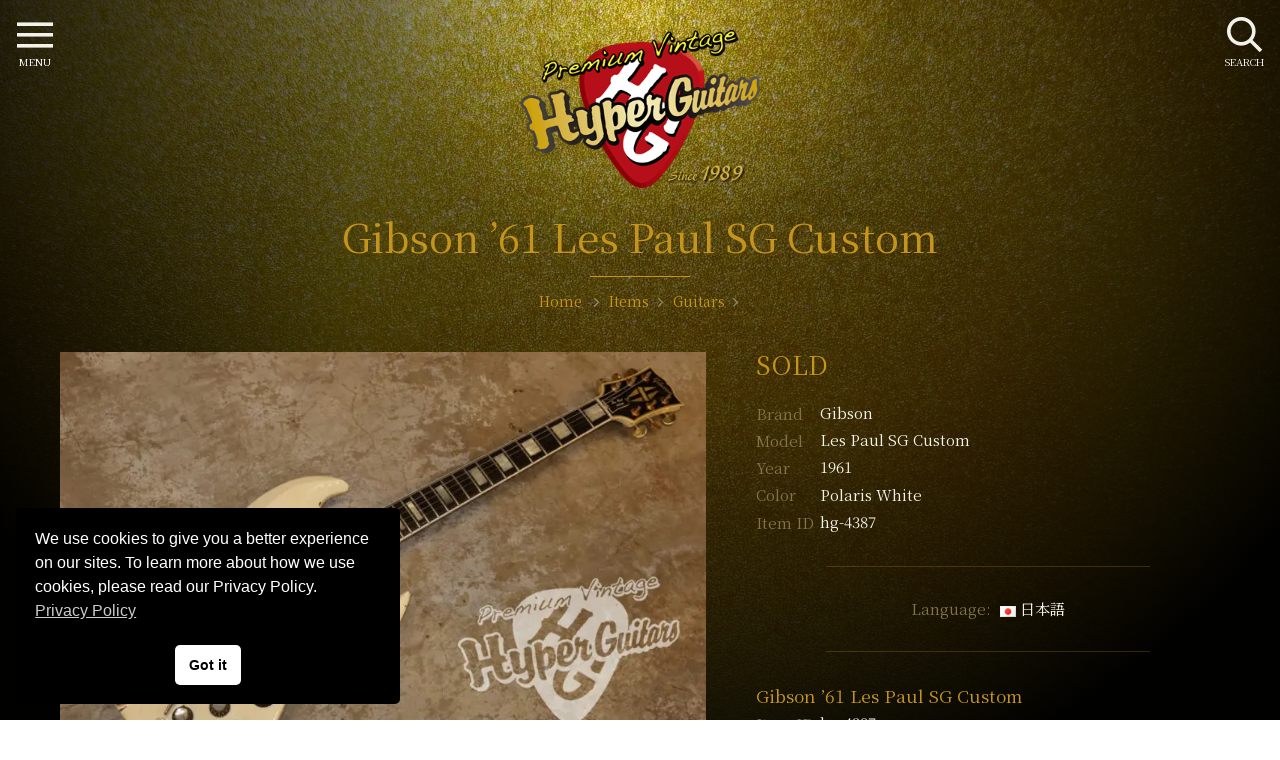

--- FILE ---
content_type: text/html; charset=UTF-8
request_url: https://hyperguitars.com/en/items/4387/
body_size: 11027
content:
<!doctype html>
<html dir="ltr" lang="en-US" prefix="og: https://ogp.me/ns#">
<head>
<meta charset="utf-8">
<meta http-equiv="X-UA-Compatible" content="IE=edge">
<meta name="viewport" content="width=device-width, initial-scale=1, viewport-fit=cover" />
<link rel="icon" href="https://hyperguitars.com/hg-cms/wp-content/themes/hyperguitars-theme/common/img/favicon.png">
<link rel="apple-touch-icon" sizes="192x192" href="https://hyperguitars.com/hg-cms/wp-content/themes/hyperguitars-theme/common/img/touch-icon.png">
<link rel="shortcut icon" href="https://hyperguitars.com/hg-cms/wp-content/themes/hyperguitars-theme/common/img/touch-icon.png">
<link href="https://fonts.googleapis.com/css?family=Noto+Serif+JP:400,600&display=swap&subset=japanese" rel="stylesheet">
<link rel="stylesheet" href="https://hyperguitars.com/hg-cms/wp-content/themes/hyperguitars-theme/common/js/swiper.min.css">
<link rel="stylesheet" href="https://cdnjs.cloudflare.com/ajax/libs/photoswipe/4.1.2/photoswipe.min.css">
<link rel="stylesheet" href="https://cdnjs.cloudflare.com/ajax/libs/photoswipe/4.1.2/default-skin/default-skin.min.css">
<script type="application/ld+json">
{
  "@context": "https://schema.org/",
  "@type": "Product",
  "name": "Gibson &#8217;61 Les Paul SG Custom ",
  "description": "Gibson &#8217;61 Les Paul SG Custom Color: Polaris White",
	"sku": "hg-4387-en",
	"url": "https://hyperguitars.com/en/items/4387/",
	"image": ["https://hyperguitars.com/hg-cms/wp-content/uploads/2022/08/IMG_8443-800x533.jpg","https://hyperguitars.com/hg-cms/wp-content/uploads/2022/08/IMG_8446-800x533.jpg","https://hyperguitars.com/hg-cms/wp-content/uploads/2022/08/IMG_8447-800x533.jpg","https://hyperguitars.com/hg-cms/wp-content/uploads/2022/08/IMG_8448-800x533.jpg","https://hyperguitars.com/hg-cms/wp-content/uploads/2022/08/IMG_8449-800x533.jpg","https://hyperguitars.com/hg-cms/wp-content/uploads/2022/08/IMG_8450-800x533.jpg","https://hyperguitars.com/hg-cms/wp-content/uploads/2022/08/IMG_8444-800x533.jpg","https://hyperguitars.com/hg-cms/wp-content/uploads/2022/08/IMG_8451-800x533.jpg","https://hyperguitars.com/hg-cms/wp-content/uploads/2022/08/IMG_8445-800x533.jpg","https://hyperguitars.com/hg-cms/wp-content/uploads/2022/08/IMG_8452-800x533.jpg","https://hyperguitars.com/hg-cms/wp-content/uploads/2022/08/070A0524-800x533.jpeg","https://hyperguitars.com/hg-cms/wp-content/uploads/2022/08/070A0511-800x533.jpeg","https://hyperguitars.com/hg-cms/wp-content/uploads/2022/08/070A0511-800x533.jpeg"],
	"brand": {
		"@type": "Brand",
		"name": "Gibson"
	},
  "offers": {
    "@type": "Offer",
		"url": "https://hyperguitars.com/en/items/4387/",
    "priceCurrency": "JPY",
    "price": "1980000",
    "itemCondition": "https://schema.org/UsedCondition",
		"availability": "https://schema.org/SoldOut",
    "seller": {
      "@type": "Organization",
      "name": "Hyper Guitars"
    }
  }
}
</script>
<title>Gibson ’61 Les Paul SG Custom - Polaris White - Hyper Guitars | VINTAGE GUITAR and AMP | We &quot;HYPER GUITARS&quot; is SPECIAL SHOP which I select it, and treat Rino VINTAGE GUITAR and AMP immediately mainly on 50S-70S. Assessment buys your vintage guitar. In addition, taking a trade-in on it is hearty welcome!!</title>

		<!-- All in One SEO Pro 4.9.3 - aioseo.com -->
	<meta name="description" content="Gibson ’61 Les Paul SG Custom. Polaris White. We &quot;HYPER GUITARS&quot; is SPECIAL SHOP which I select it, and treat Rino VINTAGE GUITAR and AMP immediately mainly on 50S-70S." />
	<meta name="robots" content="max-snippet:-1, max-image-preview:large, max-video-preview:-1" />
	<link rel="canonical" href="https://hyperguitars.com/en/items/4387/" />
	<meta name="generator" content="All in One SEO Pro (AIOSEO) 4.9.3" />
		<meta property="og:locale" content="en_US" />
		<meta property="og:site_name" content="Hyper Guitars" />
		<meta property="og:type" content="website" />
		<meta property="og:title" content="Gibson ’61 Les Paul SG Custom - Polaris White - Hyper Guitars | VINTAGE GUITAR and AMP | We &quot;HYPER GUITARS&quot; is SPECIAL SHOP which I select it, and treat Rino VINTAGE GUITAR and AMP immediately mainly on 50S-70S. Assessment buys your vintage guitar. In addition, taking a trade-in on it is hearty welcome!!" />
		<meta property="og:description" content="Gibson ’61 Les Paul SG Custom. Polaris White. We &quot;HYPER GUITARS&quot; is SPECIAL SHOP which I select it, and treat Rino VINTAGE GUITAR and AMP immediately mainly on 50S-70S." />
		<meta property="og:url" content="https://hyperguitars.com/en/items/4387/" />
		<meta property="og:image" content="https://hyperguitars.com/hg-cms/wp-content/uploads/2022/08/IMG_8442.jpg" />
		<meta property="og:image:secure_url" content="https://hyperguitars.com/hg-cms/wp-content/uploads/2022/08/IMG_8442.jpg" />
		<meta property="og:image:width" content="1280" />
		<meta property="og:image:height" content="853" />
		<meta name="twitter:card" content="summary" />
		<meta name="twitter:title" content="Gibson ’61 Les Paul SG Custom - Polaris White - Hyper Guitars | VINTAGE GUITAR and AMP | We &quot;HYPER GUITARS&quot; is SPECIAL SHOP which I select it, and treat Rino VINTAGE GUITAR and AMP immediately mainly on 50S-70S. Assessment buys your vintage guitar. In addition, taking a trade-in on it is hearty welcome!!" />
		<meta name="twitter:description" content="Gibson ’61 Les Paul SG Custom. Polaris White. We &quot;HYPER GUITARS&quot; is SPECIAL SHOP which I select it, and treat Rino VINTAGE GUITAR and AMP immediately mainly on 50S-70S." />
		<meta name="twitter:image" content="https://hyperguitars.com/hg-cms/wp-content/uploads/2022/08/IMG_8442.jpg" />
		<!-- All in One SEO Pro -->

<link rel="alternate" href="https://hyperguitars.com/items/4387/" hreflang="ja" />
<link rel="alternate" href="https://hyperguitars.com/en/items/4387/" hreflang="en" />
<link rel="alternate" type="application/rss+xml" title="Hyper Guitars | VINTAGE GUITAR and AMP &raquo; Feed" href="https://hyperguitars.com/en/feed/" />
<link rel="alternate" type="application/rss+xml" title="Hyper Guitars | VINTAGE GUITAR and AMP &raquo; Comments Feed" href="https://hyperguitars.com/en/comments/feed/" />
<link rel='stylesheet' id='aioseo/css/src/vue/standalone/blocks/table-of-contents/global.scss-css' href='https://hyperguitars.com/hg-cms/wp-content/plugins/all-in-one-seo-pack-pro/dist/Pro/assets/css/table-of-contents/global.e90f6d47.css?ver=4.9.3' type='text/css' media='all' />
<link rel='stylesheet' id='aioseo/css/src/vue/standalone/blocks/pro/recipe/global.scss-css' href='https://hyperguitars.com/hg-cms/wp-content/plugins/all-in-one-seo-pack-pro/dist/Pro/assets/css/recipe/global.67a3275f.css?ver=4.9.3' type='text/css' media='all' />
<link rel='stylesheet' id='aioseo/css/src/vue/standalone/blocks/pro/product/global.scss-css' href='https://hyperguitars.com/hg-cms/wp-content/plugins/all-in-one-seo-pack-pro/dist/Pro/assets/css/product/global.61066cfb.css?ver=4.9.3' type='text/css' media='all' />
<style id='classic-theme-styles-inline-css' type='text/css'>
/*! This file is auto-generated */
.wp-block-button__link{color:#fff;background-color:#32373c;border-radius:9999px;box-shadow:none;text-decoration:none;padding:calc(.667em + 2px) calc(1.333em + 2px);font-size:1.125em}.wp-block-file__button{background:#32373c;color:#fff;text-decoration:none}
</style>
<style id='global-styles-inline-css' type='text/css'>
body{--wp--preset--color--black: #000000;--wp--preset--color--cyan-bluish-gray: #abb8c3;--wp--preset--color--white: #ffffff;--wp--preset--color--pale-pink: #f78da7;--wp--preset--color--vivid-red: #cf2e2e;--wp--preset--color--luminous-vivid-orange: #ff6900;--wp--preset--color--luminous-vivid-amber: #fcb900;--wp--preset--color--light-green-cyan: #7bdcb5;--wp--preset--color--vivid-green-cyan: #00d084;--wp--preset--color--pale-cyan-blue: #8ed1fc;--wp--preset--color--vivid-cyan-blue: #0693e3;--wp--preset--color--vivid-purple: #9b51e0;--wp--preset--gradient--vivid-cyan-blue-to-vivid-purple: linear-gradient(135deg,rgba(6,147,227,1) 0%,rgb(155,81,224) 100%);--wp--preset--gradient--light-green-cyan-to-vivid-green-cyan: linear-gradient(135deg,rgb(122,220,180) 0%,rgb(0,208,130) 100%);--wp--preset--gradient--luminous-vivid-amber-to-luminous-vivid-orange: linear-gradient(135deg,rgba(252,185,0,1) 0%,rgba(255,105,0,1) 100%);--wp--preset--gradient--luminous-vivid-orange-to-vivid-red: linear-gradient(135deg,rgba(255,105,0,1) 0%,rgb(207,46,46) 100%);--wp--preset--gradient--very-light-gray-to-cyan-bluish-gray: linear-gradient(135deg,rgb(238,238,238) 0%,rgb(169,184,195) 100%);--wp--preset--gradient--cool-to-warm-spectrum: linear-gradient(135deg,rgb(74,234,220) 0%,rgb(151,120,209) 20%,rgb(207,42,186) 40%,rgb(238,44,130) 60%,rgb(251,105,98) 80%,rgb(254,248,76) 100%);--wp--preset--gradient--blush-light-purple: linear-gradient(135deg,rgb(255,206,236) 0%,rgb(152,150,240) 100%);--wp--preset--gradient--blush-bordeaux: linear-gradient(135deg,rgb(254,205,165) 0%,rgb(254,45,45) 50%,rgb(107,0,62) 100%);--wp--preset--gradient--luminous-dusk: linear-gradient(135deg,rgb(255,203,112) 0%,rgb(199,81,192) 50%,rgb(65,88,208) 100%);--wp--preset--gradient--pale-ocean: linear-gradient(135deg,rgb(255,245,203) 0%,rgb(182,227,212) 50%,rgb(51,167,181) 100%);--wp--preset--gradient--electric-grass: linear-gradient(135deg,rgb(202,248,128) 0%,rgb(113,206,126) 100%);--wp--preset--gradient--midnight: linear-gradient(135deg,rgb(2,3,129) 0%,rgb(40,116,252) 100%);--wp--preset--font-size--small: 13px;--wp--preset--font-size--medium: 20px;--wp--preset--font-size--large: 36px;--wp--preset--font-size--x-large: 42px;--wp--preset--spacing--20: 0.44rem;--wp--preset--spacing--30: 0.67rem;--wp--preset--spacing--40: 1rem;--wp--preset--spacing--50: 1.5rem;--wp--preset--spacing--60: 2.25rem;--wp--preset--spacing--70: 3.38rem;--wp--preset--spacing--80: 5.06rem;--wp--preset--shadow--natural: 6px 6px 9px rgba(0, 0, 0, 0.2);--wp--preset--shadow--deep: 12px 12px 50px rgba(0, 0, 0, 0.4);--wp--preset--shadow--sharp: 6px 6px 0px rgba(0, 0, 0, 0.2);--wp--preset--shadow--outlined: 6px 6px 0px -3px rgba(255, 255, 255, 1), 6px 6px rgba(0, 0, 0, 1);--wp--preset--shadow--crisp: 6px 6px 0px rgba(0, 0, 0, 1);}:where(.is-layout-flex){gap: 0.5em;}:where(.is-layout-grid){gap: 0.5em;}body .is-layout-flow > .alignleft{float: left;margin-inline-start: 0;margin-inline-end: 2em;}body .is-layout-flow > .alignright{float: right;margin-inline-start: 2em;margin-inline-end: 0;}body .is-layout-flow > .aligncenter{margin-left: auto !important;margin-right: auto !important;}body .is-layout-constrained > .alignleft{float: left;margin-inline-start: 0;margin-inline-end: 2em;}body .is-layout-constrained > .alignright{float: right;margin-inline-start: 2em;margin-inline-end: 0;}body .is-layout-constrained > .aligncenter{margin-left: auto !important;margin-right: auto !important;}body .is-layout-constrained > :where(:not(.alignleft):not(.alignright):not(.alignfull)){max-width: var(--wp--style--global--content-size);margin-left: auto !important;margin-right: auto !important;}body .is-layout-constrained > .alignwide{max-width: var(--wp--style--global--wide-size);}body .is-layout-flex{display: flex;}body .is-layout-flex{flex-wrap: wrap;align-items: center;}body .is-layout-flex > *{margin: 0;}body .is-layout-grid{display: grid;}body .is-layout-grid > *{margin: 0;}:where(.wp-block-columns.is-layout-flex){gap: 2em;}:where(.wp-block-columns.is-layout-grid){gap: 2em;}:where(.wp-block-post-template.is-layout-flex){gap: 1.25em;}:where(.wp-block-post-template.is-layout-grid){gap: 1.25em;}.has-black-color{color: var(--wp--preset--color--black) !important;}.has-cyan-bluish-gray-color{color: var(--wp--preset--color--cyan-bluish-gray) !important;}.has-white-color{color: var(--wp--preset--color--white) !important;}.has-pale-pink-color{color: var(--wp--preset--color--pale-pink) !important;}.has-vivid-red-color{color: var(--wp--preset--color--vivid-red) !important;}.has-luminous-vivid-orange-color{color: var(--wp--preset--color--luminous-vivid-orange) !important;}.has-luminous-vivid-amber-color{color: var(--wp--preset--color--luminous-vivid-amber) !important;}.has-light-green-cyan-color{color: var(--wp--preset--color--light-green-cyan) !important;}.has-vivid-green-cyan-color{color: var(--wp--preset--color--vivid-green-cyan) !important;}.has-pale-cyan-blue-color{color: var(--wp--preset--color--pale-cyan-blue) !important;}.has-vivid-cyan-blue-color{color: var(--wp--preset--color--vivid-cyan-blue) !important;}.has-vivid-purple-color{color: var(--wp--preset--color--vivid-purple) !important;}.has-black-background-color{background-color: var(--wp--preset--color--black) !important;}.has-cyan-bluish-gray-background-color{background-color: var(--wp--preset--color--cyan-bluish-gray) !important;}.has-white-background-color{background-color: var(--wp--preset--color--white) !important;}.has-pale-pink-background-color{background-color: var(--wp--preset--color--pale-pink) !important;}.has-vivid-red-background-color{background-color: var(--wp--preset--color--vivid-red) !important;}.has-luminous-vivid-orange-background-color{background-color: var(--wp--preset--color--luminous-vivid-orange) !important;}.has-luminous-vivid-amber-background-color{background-color: var(--wp--preset--color--luminous-vivid-amber) !important;}.has-light-green-cyan-background-color{background-color: var(--wp--preset--color--light-green-cyan) !important;}.has-vivid-green-cyan-background-color{background-color: var(--wp--preset--color--vivid-green-cyan) !important;}.has-pale-cyan-blue-background-color{background-color: var(--wp--preset--color--pale-cyan-blue) !important;}.has-vivid-cyan-blue-background-color{background-color: var(--wp--preset--color--vivid-cyan-blue) !important;}.has-vivid-purple-background-color{background-color: var(--wp--preset--color--vivid-purple) !important;}.has-black-border-color{border-color: var(--wp--preset--color--black) !important;}.has-cyan-bluish-gray-border-color{border-color: var(--wp--preset--color--cyan-bluish-gray) !important;}.has-white-border-color{border-color: var(--wp--preset--color--white) !important;}.has-pale-pink-border-color{border-color: var(--wp--preset--color--pale-pink) !important;}.has-vivid-red-border-color{border-color: var(--wp--preset--color--vivid-red) !important;}.has-luminous-vivid-orange-border-color{border-color: var(--wp--preset--color--luminous-vivid-orange) !important;}.has-luminous-vivid-amber-border-color{border-color: var(--wp--preset--color--luminous-vivid-amber) !important;}.has-light-green-cyan-border-color{border-color: var(--wp--preset--color--light-green-cyan) !important;}.has-vivid-green-cyan-border-color{border-color: var(--wp--preset--color--vivid-green-cyan) !important;}.has-pale-cyan-blue-border-color{border-color: var(--wp--preset--color--pale-cyan-blue) !important;}.has-vivid-cyan-blue-border-color{border-color: var(--wp--preset--color--vivid-cyan-blue) !important;}.has-vivid-purple-border-color{border-color: var(--wp--preset--color--vivid-purple) !important;}.has-vivid-cyan-blue-to-vivid-purple-gradient-background{background: var(--wp--preset--gradient--vivid-cyan-blue-to-vivid-purple) !important;}.has-light-green-cyan-to-vivid-green-cyan-gradient-background{background: var(--wp--preset--gradient--light-green-cyan-to-vivid-green-cyan) !important;}.has-luminous-vivid-amber-to-luminous-vivid-orange-gradient-background{background: var(--wp--preset--gradient--luminous-vivid-amber-to-luminous-vivid-orange) !important;}.has-luminous-vivid-orange-to-vivid-red-gradient-background{background: var(--wp--preset--gradient--luminous-vivid-orange-to-vivid-red) !important;}.has-very-light-gray-to-cyan-bluish-gray-gradient-background{background: var(--wp--preset--gradient--very-light-gray-to-cyan-bluish-gray) !important;}.has-cool-to-warm-spectrum-gradient-background{background: var(--wp--preset--gradient--cool-to-warm-spectrum) !important;}.has-blush-light-purple-gradient-background{background: var(--wp--preset--gradient--blush-light-purple) !important;}.has-blush-bordeaux-gradient-background{background: var(--wp--preset--gradient--blush-bordeaux) !important;}.has-luminous-dusk-gradient-background{background: var(--wp--preset--gradient--luminous-dusk) !important;}.has-pale-ocean-gradient-background{background: var(--wp--preset--gradient--pale-ocean) !important;}.has-electric-grass-gradient-background{background: var(--wp--preset--gradient--electric-grass) !important;}.has-midnight-gradient-background{background: var(--wp--preset--gradient--midnight) !important;}.has-small-font-size{font-size: var(--wp--preset--font-size--small) !important;}.has-medium-font-size{font-size: var(--wp--preset--font-size--medium) !important;}.has-large-font-size{font-size: var(--wp--preset--font-size--large) !important;}.has-x-large-font-size{font-size: var(--wp--preset--font-size--x-large) !important;}
.wp-block-navigation a:where(:not(.wp-element-button)){color: inherit;}
:where(.wp-block-post-template.is-layout-flex){gap: 1.25em;}:where(.wp-block-post-template.is-layout-grid){gap: 1.25em;}
:where(.wp-block-columns.is-layout-flex){gap: 2em;}:where(.wp-block-columns.is-layout-grid){gap: 2em;}
.wp-block-pullquote{font-size: 1.5em;line-height: 1.6;}
</style>
<link rel='stylesheet' id='nsc_bar_nice-cookie-consent-css' href='https://hyperguitars.com/hg-cms/wp-content/plugins/beautiful-and-responsive-cookie-consent/public/cookieNSCconsent.min.css?ver=4.5.0' type='text/css' media='all' />
<link rel='stylesheet' id='hg-style-css' href='https://hyperguitars.com/hg-cms/wp-content/themes/hyperguitars-theme/common/css/style.css?240117051100&#038;ver=5a890ac11465a983d61cde19d6a9bce3' type='text/css' media='all' />
<script id="image-watermark-no-right-click-js-before" type="text/javascript">
var iwArgsNoRightClick = {"rightclick":"Y","draganddrop":"Y"};
</script>
<script type='text/javascript' src='https://hyperguitars.com/hg-cms/wp-content/plugins/image-watermark/js/no-right-click.js?ver=1.7.4' id='image-watermark-no-right-click-js'></script>
		<style type="text/css" id="wp-custom-css">
			.cc-invisible {
	z-index: -1;
}		</style>
		<!-- Global site tag (gtag.js) - Google Analytics --> 
<script async src="https://www.googletagmanager.com/gtag/js?id=UA-185642313-1"></script> 
<script>
  window.dataLayer = window.dataLayer || [];
  function gtag(){dataLayer.push(arguments);}
  gtag('js', new Date());

  gtag('config', 'UA-185642313-1');
</script> 
<!-- Google tag (gtag.js) --> 
<script async src="https://www.googletagmanager.com/gtag/js?id=G-5XWNJ1QE7B"></script> 
<script>
  window.dataLayer = window.dataLayer || [];
  function gtag(){dataLayer.push(arguments);}
  gtag('js', new Date());

  gtag('config', 'G-5XWNJ1QE7B');
</script>
</head>
<body class="bg-gold">
<header id="header">
  <div class="header-logo">
    <a href="https://hyperguitars.com/en/" rel="home"><img src="https://hyperguitars.com/hg-cms/wp-content/themes/hyperguitars-theme/common/img/logo.png" alt="Hyper Guitars | VINTAGE GUITAR and AMP"></a>
  </div>
  <div class="container">
    <div class="section-title">
      <h1>Gibson &#8217;61 Les Paul SG Custom</h1>
      <div id="breadcrumb">
  <ol itemscope itemtype="https://schema.org/BreadcrumbList">
    <li itemprop="itemListElement" itemscope itemtype="https://schema.org/ListItem"> <a href="https://hyperguitars.com/en/" itemprop="item"> <span itemprop="name">Home</span> </a>
      <meta itemprop="position" content="1" />
    </li>
    <li itemprop="itemListElement" itemscope itemtype="https://schema.org/ListItem"><a href="https://hyperguitars.com/en/items/" itemprop="item"><span itemprop="name">Items</span></a><meta itemprop="position" content="2" /></li><li itemprop="itemListElement" itemscope itemtype="https://schema.org/ListItem"><a href="https://hyperguitars.com/en/items_cat/guitar/" itemprop="item"><span itemprop="name">Guitars</span></a><meta itemprop="position" content="3" /></li>  </ol>
</div>
      <p></p>
    </div>
  </div>
</header>
<main class="content-block" id="item-page">
  <div class="container">
  <!--メイン画像ギャラリー-->
  <div class="swiper-container item-mainimg">
    <div class="swiper-wrapper" data-pswp>
            <a href="https://hyperguitars.com/hg-cms/wp-content/uploads/2022/08/IMG_8442.jpg" class="swiper-slide" target="_blank"><img src="https://hyperguitars.com/hg-cms/wp-content/uploads/2022/08/IMG_8442-800x533.jpg" alt="Gibson &#8217;61 Les Paul SG Custom"></a>
            <a href="https://hyperguitars.com/hg-cms/wp-content/uploads/2022/08/IMG_8443.jpg" class="swiper-slide" target="_blank"><img src="https://hyperguitars.com/hg-cms/wp-content/uploads/2022/08/IMG_8443-800x533.jpg" alt="Gibson &#8217;61 Les Paul SG Custom"></a>
            <a href="https://hyperguitars.com/hg-cms/wp-content/uploads/2022/08/IMG_8446.jpg" class="swiper-slide" target="_blank"><img src="https://hyperguitars.com/hg-cms/wp-content/uploads/2022/08/IMG_8446-800x533.jpg" alt="Gibson &#8217;61 Les Paul SG Custom"></a>
            <a href="https://hyperguitars.com/hg-cms/wp-content/uploads/2022/08/IMG_8447.jpg" class="swiper-slide" target="_blank"><img src="https://hyperguitars.com/hg-cms/wp-content/uploads/2022/08/IMG_8447-800x533.jpg" alt="Gibson &#8217;61 Les Paul SG Custom"></a>
            <a href="https://hyperguitars.com/hg-cms/wp-content/uploads/2022/08/IMG_8448.jpg" class="swiper-slide" target="_blank"><img src="https://hyperguitars.com/hg-cms/wp-content/uploads/2022/08/IMG_8448-800x533.jpg" alt="Gibson &#8217;61 Les Paul SG Custom"></a>
            <a href="https://hyperguitars.com/hg-cms/wp-content/uploads/2022/08/IMG_8449.jpg" class="swiper-slide" target="_blank"><img src="https://hyperguitars.com/hg-cms/wp-content/uploads/2022/08/IMG_8449-800x533.jpg" alt="Gibson &#8217;61 Les Paul SG Custom"></a>
            <a href="https://hyperguitars.com/hg-cms/wp-content/uploads/2022/08/IMG_8450.jpg" class="swiper-slide" target="_blank"><img src="https://hyperguitars.com/hg-cms/wp-content/uploads/2022/08/IMG_8450-800x533.jpg" alt="Gibson &#8217;61 Les Paul SG Custom"></a>
            <a href="https://hyperguitars.com/hg-cms/wp-content/uploads/2022/08/IMG_8444.jpg" class="swiper-slide" target="_blank"><img src="https://hyperguitars.com/hg-cms/wp-content/uploads/2022/08/IMG_8444-800x533.jpg" alt="Gibson &#8217;61 Les Paul SG Custom"></a>
            <a href="https://hyperguitars.com/hg-cms/wp-content/uploads/2022/08/IMG_8451.jpg" class="swiper-slide" target="_blank"><img src="https://hyperguitars.com/hg-cms/wp-content/uploads/2022/08/IMG_8451-800x533.jpg" alt="Gibson &#8217;61 Les Paul SG Custom"></a>
            <a href="https://hyperguitars.com/hg-cms/wp-content/uploads/2022/08/IMG_8445.jpg" class="swiper-slide" target="_blank"><img src="https://hyperguitars.com/hg-cms/wp-content/uploads/2022/08/IMG_8445-800x533.jpg" alt="Gibson &#8217;61 Les Paul SG Custom"></a>
            <a href="https://hyperguitars.com/hg-cms/wp-content/uploads/2022/08/IMG_8452.jpg" class="swiper-slide" target="_blank"><img src="https://hyperguitars.com/hg-cms/wp-content/uploads/2022/08/IMG_8452-800x533.jpg" alt="Gibson &#8217;61 Les Paul SG Custom"></a>
            <a href="https://hyperguitars.com/hg-cms/wp-content/uploads/2022/08/070A0524.jpeg" class="swiper-slide" target="_blank"><img src="https://hyperguitars.com/hg-cms/wp-content/uploads/2022/08/070A0524-800x533.jpeg" alt="Gibson &#8217;61 Les Paul SG Custom"></a>
            <a href="https://hyperguitars.com/hg-cms/wp-content/uploads/2022/08/070A0511.jpeg" class="swiper-slide" target="_blank"><img src="https://hyperguitars.com/hg-cms/wp-content/uploads/2022/08/070A0511-800x533.jpeg" alt="Gibson &#8217;61 Les Paul SG Custom"></a>
          </div>
    <div class="swiper-pagination page1">
    </div>
    <div class="swiper-button-prev prev1">
    </div>
    <div class="swiper-button-next next1">
    </div>
  </div>
  <div class="item-spec">
    <div class="item-spec-price"><span>SOLD</span>    </div>
    <dl>
      <dt>Brand</dt>
      <dd>
        <a href="https://hyperguitars.com/en/?s=&items_brand=gibson">Gibson</a>      </dd>
      <dt>Model</dt>
      <dd>Les Paul SG Custom </dd>
      <dt>Year</dt>
      <dd>1961 </dd>
      <dt>Color</dt>
      <dd>Polaris White</dd>
      <dt>Item ID</dt>
      <dd>hg-4387</dd>
    </dl>
    <hr>
    <ul class="lang-flag">
      <li>Language:</li>	<li class="lang-item lang-item-10 lang-item-ja lang-item-first"><a  lang="ja" hreflang="ja" href="https://hyperguitars.com/items/4387/"><img src="[data-uri]" alt="日本語" width="16" height="11" style="width: 16px; height: 11px;" /><span style="margin-left:0.3em;">日本語</span></a></li>
    </ul>
    <hr>
          <div class="item-inquery">
      <h2>Gibson &#8217;61 Les Paul SG Custom</h2>
      <dl>
        <dt>Item ID</dt>
        <dd>hg-4387</dd>
      </dl>
      <div class="btn-contact2">
        <ul>
          <li><a href="https://hyperguitars.com/en/contact-item/?post_id=63355" class="icon-mail">Buy now</a> </li>
          <li><a href="tel:+81364210961" class="icon-tel">+81-3-6421-0961</a> </li>
        </ul>
      </div>
      <dl>
        <dt>E-Mail</dt>
        <dd><a href="mailto:mail@hyperguitars.com">mail@hyperguitars.com</a> </dd>
      </dl>
      <p class="text-small text-gray mgt20"></p>
    </div>
    <hr>
    <div class="navi-brcb">
      <ul>
        <!--カテゴリーで絞り込んだブランド名　リンク付き https://e-joint.jp/574/-->
        <li><a href="https://hyperguitars.com/en/items_cat/guitar">Guitars</a></li><li><a href="https://hyperguitars.com/en/items/?s=&items_cat=guitar&items_brand=gibson">Gibson</a></li><li><a href="https://hyperguitars.com/en/items/?s=&items_cat=guitar&items_years=1960s">1960s</a></li>      </ul>
    </div>
  </div>

  <div class="item-gallery">
      <div class="section-title">
        <h2 data-delighter>Photo Gallery</h2>
      </div>
      <div class="item-thumb" data-pswp>
              <a href="https://hyperguitars.com/hg-cms/wp-content/uploads/2022/08/IMG_8442.jpg" target="_blank"><img src="https://hyperguitars.com/hg-cms/wp-content/uploads/2022/08/IMG_8442-800x533.jpg" alt="Gibson &#8217;61 Les Paul SG Custom"></a>
            <a href="https://hyperguitars.com/hg-cms/wp-content/uploads/2022/08/IMG_8443.jpg" target="_blank"><img src="https://hyperguitars.com/hg-cms/wp-content/uploads/2022/08/IMG_8443-800x533.jpg" alt="Gibson &#8217;61 Les Paul SG Custom"></a>
            <a href="https://hyperguitars.com/hg-cms/wp-content/uploads/2022/08/IMG_8446.jpg" target="_blank"><img src="https://hyperguitars.com/hg-cms/wp-content/uploads/2022/08/IMG_8446-800x533.jpg" alt="Gibson &#8217;61 Les Paul SG Custom"></a>
            <a href="https://hyperguitars.com/hg-cms/wp-content/uploads/2022/08/IMG_8447.jpg" target="_blank"><img src="https://hyperguitars.com/hg-cms/wp-content/uploads/2022/08/IMG_8447-800x533.jpg" alt="Gibson &#8217;61 Les Paul SG Custom"></a>
            <a href="https://hyperguitars.com/hg-cms/wp-content/uploads/2022/08/IMG_8448.jpg" target="_blank"><img src="https://hyperguitars.com/hg-cms/wp-content/uploads/2022/08/IMG_8448-800x533.jpg" alt="Gibson &#8217;61 Les Paul SG Custom"></a>
            <a href="https://hyperguitars.com/hg-cms/wp-content/uploads/2022/08/IMG_8449.jpg" target="_blank"><img src="https://hyperguitars.com/hg-cms/wp-content/uploads/2022/08/IMG_8449-800x533.jpg" alt="Gibson &#8217;61 Les Paul SG Custom"></a>
            <a href="https://hyperguitars.com/hg-cms/wp-content/uploads/2022/08/IMG_8450.jpg" target="_blank"><img src="https://hyperguitars.com/hg-cms/wp-content/uploads/2022/08/IMG_8450-800x533.jpg" alt="Gibson &#8217;61 Les Paul SG Custom"></a>
            <a href="https://hyperguitars.com/hg-cms/wp-content/uploads/2022/08/IMG_8444.jpg" target="_blank"><img src="https://hyperguitars.com/hg-cms/wp-content/uploads/2022/08/IMG_8444-800x533.jpg" alt="Gibson &#8217;61 Les Paul SG Custom"></a>
            <a href="https://hyperguitars.com/hg-cms/wp-content/uploads/2022/08/IMG_8451.jpg" target="_blank"><img src="https://hyperguitars.com/hg-cms/wp-content/uploads/2022/08/IMG_8451-800x533.jpg" alt="Gibson &#8217;61 Les Paul SG Custom"></a>
            <a href="https://hyperguitars.com/hg-cms/wp-content/uploads/2022/08/IMG_8445.jpg" target="_blank"><img src="https://hyperguitars.com/hg-cms/wp-content/uploads/2022/08/IMG_8445-800x533.jpg" alt="Gibson &#8217;61 Les Paul SG Custom"></a>
            <a href="https://hyperguitars.com/hg-cms/wp-content/uploads/2022/08/IMG_8452.jpg" target="_blank"><img src="https://hyperguitars.com/hg-cms/wp-content/uploads/2022/08/IMG_8452-800x533.jpg" alt="Gibson &#8217;61 Les Paul SG Custom"></a>
            <a href="https://hyperguitars.com/hg-cms/wp-content/uploads/2022/08/070A0524.jpeg" target="_blank"><img src="https://hyperguitars.com/hg-cms/wp-content/uploads/2022/08/070A0524-800x533.jpeg" alt="Gibson &#8217;61 Les Paul SG Custom"></a>
            <a href="https://hyperguitars.com/hg-cms/wp-content/uploads/2022/08/070A0511.jpeg" target="_blank"><img src="https://hyperguitars.com/hg-cms/wp-content/uploads/2022/08/070A0511-800x533.jpeg" alt="Gibson &#8217;61 Les Paul SG Custom"></a>
      
      </div>
      <div class="sp-only item-spec item-inquery mgt20">
      <h2>Gibson &#8217;61 Les Paul SG Custom</h2>
      <dl>
        <dt>Item ID</dt>
        <dd>hg-4387</dd>
      </dl>
        <div class="btn-contact2" data-delighter>
          <ul>
            <li><a href="https://hyperguitars.com/en/contact-item/?post_id=63355" class="icon-mail">Buy now</a>
            </li>
            <li><a href="tel:+81364210961" class="icon-tel">+81-3-6421-0961</a>
            </li>
          </ul>
        </div>
      
      <dl>
        <dt>E-Mail</dt>
        <dd><a href="mailto:mail@hyperguitars.com">mail@hyperguitars.com</a>
        </dd>
      </dl>
      <p class="text-small text-gray mgt20"></p>
      </div>
    </div>
  
  
</div>
<!-- #post-63355 --> 
</main>
<aside>
  
<section class="sns-box" id="sns-box" data-delighter>
  <div class="container">
    <div class="sns_box">
      <p class=""> ＼ Please share! ／</p>
      <div class="sns_button twitter">
        <a href="http://twitter.com/share?text=Gibson &#8217;61 Les Paul SG Custom-Hyper Guitars | VINTAGE GUITAR and AMP&url=https://hyperguitars.com/en/items/4387/" target="_blank" rel="noopener noreferrer" aria-label="twitter"><span></span></a>
      </div>
      <div class="sns_button facebook">
        <a href="https://www.facebook.com/share.php?u=https://hyperguitars.com/en/items/4387/&t=Gibson &#8217;61 Les Paul SG Custom-Hyper Guitars | VINTAGE GUITAR and AMP"  target="_blank" rel="noopener noreferrer" aria-label="facebook"><span></span></a>
      </div>
      <div class="sns_button pocket">
        <a href="http://getpocket.com/edit?url=https://hyperguitars.com/en/items/4387/&title=Gibson &#8217;61 Les Paul SG Custom-Hyper Guitars | VINTAGE GUITAR and AMP" target="_blank" rel="noopener noreferrer" aria-label="pocket"><span></span></a>
      </div>
      <div class="sns_button line">
        <a href="https://line.me/R/msg/text/?Gibson &#8217;61 Les Paul SG Custom-Hyper Guitars | VINTAGE GUITAR and AMP%0D%0Ahttps://hyperguitars.com/en/items/4387/"  target="_blank" rel="noopener noreferrer" aria-label="line"><span></span></a>
      </div>
    </div>
  </div>
</section>
<section class="swiper-multi" id="related-items"><div class="container">
  <div class="section-title" data-delighter>
    <h2>Related items</h2>  </div>
  <div class="swiper-container related-swiper">
    <div class="swiper-wrapper">
                        <article class="layout-item swiper-slide">
  <div class="item-photo">
    <img width="400" height="300" src="https://hyperguitars.com/hg-cms/wp-content/uploads/2025/12/P1008299-400x300.jpeg" class="attachment-medium size-medium wp-post-image" alt="Gibson ’68 Barney Kessel Regular Model" decoding="async" title="Gibson ’68 Barney Kessel Regular Model" loading="lazy" />      </div>
  <div class="item-detail">
        <h3><a href="https://hyperguitars.com/en/items/5169/" class="entry-more">Gibson ’68 Barney Kessel Regular Model</a></h3>
            <div class="cat_block">
      <span>1968</span> 
      <span>Guitars</span>
    </div>
    <div class="item-price">&yen958,000<span class="price-usd">approx. US$6,257.04</span></div>
      </div>
</article>
            <article class="layout-item swiper-slide">
  <div class="item-photo">
    <img width="400" height="300" src="https://hyperguitars.com/hg-cms/wp-content/uploads/2025/09/P1006084-1-400x300.jpeg" class="attachment-medium size-medium wp-post-image" alt="Gibson &#8217;69 SG Standard" decoding="async" title="Gibson &#8217;69 SG Standard" loading="lazy" />      </div>
  <div class="item-detail">
        <h3><a href="https://hyperguitars.com/en/items/5111/" class="entry-more">Gibson &#8217;69 SG Standard</a></h3>
            <div class="cat_block">
      <span>1969</span> 
      <span>Guitars</span>
    </div>
    <div class="item-price">&yen1,200,000<span class="price-usd">approx. US$7,837.63</span></div>
      </div>
</article>
            <article class="layout-item swiper-slide">
  <div class="item-photo">
    <img width="400" height="267" src="https://hyperguitars.com/hg-cms/wp-content/uploads/2024/07/IMG_7895-400x267.jpeg" class="attachment-medium size-medium wp-post-image" alt="Gibson &#8217;64 SG Jr." decoding="async" title="Gibson &#8217;64 SG Jr." loading="lazy" />      </div>
  <div class="item-detail">
        <h3><a href="https://hyperguitars.com/en/items/4846/" class="entry-more">Gibson &#8217;64 SG Jr.</a></h3>
            <div class="cat_block">
      <span>1964</span> 
      <span>Guitars</span>
    </div>
    <div class="item-price">&yen1,050,000<span class="price-usd">approx. US$6,857.93</span></div>
      </div>
</article>
            <article class="layout-item swiper-slide">
  <div class="item-photo">
    <img width="400" height="267" src="https://hyperguitars.com/hg-cms/wp-content/uploads/2024/11/IMG_1660-400x267.jpeg" class="attachment-medium size-medium wp-post-image" alt="Fender &#8217;60 Esquire" decoding="async" title="Fender &#8217;60 Esquire" loading="lazy" />      </div>
  <div class="item-detail">
        <h3><a href="https://hyperguitars.com/en/items/4914/" class="entry-more">Fender &#8217;60 Esquire</a></h3>
            <div class="cat_block">
      <span>1960</span> 
      <span>Guitars</span>
    </div>
    <div class="item-price">&yen4,980,000<span class="price-usd">approx. US$32,526.17</span></div>
      </div>
</article>
            <article class="layout-item swiper-slide">
  <div class="item-photo">
    <img width="400" height="300" src="https://hyperguitars.com/hg-cms/wp-content/uploads/2025/09/P1006170-400x300.jpeg" class="attachment-medium size-medium wp-post-image" alt="Fender 60&#8217;s Stratocaster" decoding="async" title="Fender 60&#8217;s Stratocaster" loading="lazy" />      </div>
  <div class="item-detail">
        <h3><a href="https://hyperguitars.com/en/items/5113/" class="entry-more">Fender 60&#8217;s Stratocaster</a></h3>
            <div class="cat_block">
      <span>1960s</span> 
      <span>Guitars</span>
    </div>
    <div class="item-price">&yen2,200,000<span class="price-usd">approx. US$14,368.99</span></div>
      </div>
</article>
            <article class="layout-item swiper-slide">
  <div class="item-photo">
    <img width="400" height="267" src="https://hyperguitars.com/hg-cms/wp-content/uploads/2024/07/IMG_7616-400x267.jpeg" class="attachment-medium size-medium wp-post-image" alt="Gibson &#8217;65 ES-335TDC" decoding="async" title="Gibson &#8217;65 ES-335TDC" loading="lazy" />      </div>
  <div class="item-detail">
        <h3><a href="https://hyperguitars.com/en/items/4839/" class="entry-more">Gibson &#8217;65 ES-335TDC</a></h3>
            <div class="cat_block">
      <span>1965</span> 
      <span>Guitars</span>
    </div>
    <div class="item-price">&yen1,580,000<span class="price-usd">approx. US$10,319.55</span></div>
      </div>
</article>
            <article class="layout-item swiper-slide">
  <div class="item-photo">
    <img width="400" height="300" src="https://hyperguitars.com/hg-cms/wp-content/uploads/2025/06/P1003881-400x300.jpeg" class="attachment-medium size-medium wp-post-image" alt="Gibson &#8217;64 Dove" decoding="async" title="Gibson &#8217;64 Dove" loading="lazy" />      </div>
  <div class="item-detail">
        <h3><a href="https://hyperguitars.com/en/items/5036/" class="entry-more">Gibson &#8217;64 Dove</a></h3>
            <div class="cat_block">
      <span>1964</span> 
      <span>Guitars</span>
    </div>
    <div class="item-price">&yen1,650,000<span class="price-usd">approx. US$10,776.74</span></div>
      </div>
</article>
            <article class="layout-item swiper-slide">
  <div class="item-photo">
    <img width="400" height="300" src="https://hyperguitars.com/hg-cms/wp-content/uploads/2025/12/P1008189-400x300.jpeg" class="attachment-medium size-medium wp-post-image" alt="Gibson &#8217;62 ES-175D" decoding="async" title="Gibson &#8217;62 ES-175D" loading="lazy" />      </div>
  <div class="item-detail">
        <h3><a href="https://hyperguitars.com/en/items/5165/" class="entry-more">Gibson &#8217;62 ES-175D</a></h3>
            <div class="cat_block">
      <span>1962</span> 
      <span>Guitars</span>
    </div>
    <div class="item-price">&yen1,980,000<span class="price-usd">approx. US$12,932.09</span></div>
      </div>
</article>
            <article class="layout-item swiper-slide">
  <div class="item-photo">
    <img width="400" height="300" src="https://hyperguitars.com/hg-cms/wp-content/uploads/2025/04/P1002905-400x300.jpeg" class="attachment-medium size-medium wp-post-image" alt="Fender &#8217;67 Telecaster" decoding="async" title="Fender &#8217;67 Telecaster" loading="lazy" />      </div>
  <div class="item-detail">
        <h3><a href="https://hyperguitars.com/en/items/5012/" class="entry-more">Fender &#8217;67 Telecaster</a></h3>
            <div class="cat_block">
      <span>1967</span> 
      <span>Guitars</span>
    </div>
    <div class="item-price">&yen1,980,000<span class="price-usd">approx. US$12,932.09</span></div>
      </div>
</article>
            <article class="layout-item swiper-slide">
  <div class="item-photo">
    <img width="400" height="300" src="https://hyperguitars.com/hg-cms/wp-content/uploads/2026/01/P1008747-400x300.jpeg" class="attachment-medium size-medium wp-post-image" alt="Gibson ’50 ES-125" decoding="async" title="Gibson ’50 ES-125" loading="lazy" />      </div>
  <div class="item-detail">
        <h3><a href="https://hyperguitars.com/en/items/5182/" class="entry-more">Gibson ’50 ES-125</a></h3>
            <div class="cat_block">
      <span>1950</span> 
      <span>Guitars</span>
    </div>
    <div class="item-price">&yen498,000<span class="price-usd">approx. US$3,252.62</span></div>
      </div>
</article>
            <article class="layout-item swiper-slide">
  <div class="item-photo">
    <img width="400" height="300" src="https://hyperguitars.com/hg-cms/wp-content/uploads/2026/01/P1008428-400x300.jpeg" class="attachment-medium size-medium wp-post-image" alt="Gibson &#8217;50~&#8217;51 J-45" decoding="async" title="Gibson &#8217;50~&#8217;51 J-45" loading="lazy" />      </div>
  <div class="item-detail">
        <h3><a href="https://hyperguitars.com/en/items/5172/" class="entry-more">Gibson &#8217;50~&#8217;51 J-45</a></h3>
            <div class="cat_block">
      <span>1950s</span> 
      <span>Guitars</span>
    </div>
    <div class="item-price">&yen1,480,000<span class="price-usd">approx. US$9,666.41</span></div>
      </div>
</article>
            <article class="layout-item swiper-slide">
  <div class="item-photo">
    <img width="400" height="267" src="https://hyperguitars.com/hg-cms/wp-content/uploads/2023/10/IMG_7419-400x267.jpg" class="attachment-medium size-medium wp-post-image" alt="Fender &#8217;67 Coronado II" decoding="async" title="Fender &#8217;67 Coronado II" loading="lazy" />      </div>
  <div class="item-detail">
        <h3><a href="https://hyperguitars.com/en/items/4660/" class="entry-more">Fender &#8217;67 Coronado II</a></h3>
            <div class="cat_block">
      <span>1967</span> 
      <span>Guitars</span>
    </div>
    <div class="item-price">&yen550,000<span class="price-usd">approx. US$3,592.25</span></div>
      </div>
</article>
                      </div>
    <div class="swiper-pagination page2">
    </div>
    <div class="swiper-button-prev prev2">
    </div>
    <div class="swiper-button-next next2">
    </div>
  </div>
</div>
</section></aside>
<input type="checkbox" class="check" id="menu-right">
<input type="checkbox" class="check" id="menu-left">
<label class="menu-btn" for="menu-right"> <span class="drawericon-r"></span> <span class="menu-btn__text">SEARCH</span> </label>
<label class="close-menu" for="menu-right"></label>
<div class="drawer-menu drawer-right">
  <h2>SEARCH</h2>
  <div class="item-search">
    <form method="get" id="searchform" action="https://hyperguitars.com/en/items/">
      <div class="item-search__item text">
        <input type="search" name="s" id="search_kw" autocomplete="off" placeholder="Keyword" value="">
      </div>
      <div class="item-search__item select">
        <select name="items_cat">
<option value="">All Categories</option>
<option value="guitar" selected>Guitars</option>
<option value="bass">Basses</option>
<option value="amp">AMPlifiers</option>
<option value="other">Others</option>
</select>        <div class="select__arrow">
        </div>
      </div>
      <div class="item-search__item select">
        <select name="items_brand">
<option value="">All brands</option>
<option value="fender">Fender</option>
<option value="gibson" selected>Gibson</option>
<option value="gretsch">Gretsch</option>
<option value="epiphone">Epiphone</option>
<option value="rickenbacker">Rickenbacker</option>
<option value="marshall">Marshall</option>
<option value="martin">Martin</option>
<option value="mosrite">Mosrite</option>
<option value="vox">VOX</option>
<option value="danelectro">Danelectro</option>
<option value="guild">Guild</option>
<option value="b-c-rich">B.C Rich</option>
<option value="supro">Supro</option>
<option value="national">National</option>
<option value="teye">Teye</option>
<option value="roland">Roland</option>
<option value="dan_armstrong_ampeg">Dan Armstrong・Ampeg</option>
<option value="electro_harmonix">Electro-Harmonix</option>
<option value="boss">BOSS</option>
<option value="silvertone">Silvertone</option>
<option value="gibson_custom_shop">Gibson Custom Shop</option>
<option value="mxr">MXR</option>
<option value="music_man">Music Man</option>
<option value="acoustic">acoustic</option>
<option value="ampeg">Ampeg</option>
<option value="selmer">Selmer</option>
<option value="hofner">Hofner</option>
<option value="kramer">Kramer</option>
<option value="b_c_rich">B.C.Rich</option>
<option value="musicraft">MUSICRAFT</option>
<option value="maxon">Maxon</option>
<option value="maestro">maestro</option>
<option value="teisco">Teisco</option>
<option value="ovation">Ovation</option>
<option value="harmony">Harmony</option>
<option value="hiwatt">Hiwatt</option>
<option value="magnatone">Magnatone</option>
<option value="klon">Klon</option>
<option value="burns">Burns</option>
<option value="kustom">Kustom</option>
<option value="dean">Dean</option>
<option value="univox">UNIVOX</option>
<option value="airline">Airline</option>
<option value="wandre_davoli">Wandre Davoli</option>
<option value="watkins">Watkins</option>
<option value="rickenbacher">Rickenbacher</option>
<option value="jen">Jen</option>
<option value="jackson">Jackson</option>
<option value="washburn">Washburn</option>
<option value="giannini">Giannini</option>
<option value="alembic">Alembic</option>
<option value="american_showster">American Showster</option>
<option value="tycobrahe">TYCOBRAHE</option>
<option value="unicord">Unicord</option>
<option value="vintage_amplifiers">Vintage Amplifiers</option>
<option value="baldwin">Baldwin</option>
<option value="wandre">Wandre</option>
<option value="carson-j-robison">Carson J Robison</option>
<option value="jmi">JMI</option>
<option value="musitronics">Musitronics</option>
<option value="zemaitis">Zemaitis</option>
<option value="ace_tone">Ace Tone</option>
<option value="dobro">Dobro</option>
<option value="nacho-guitars">Nacho Guitars</option>
<option value="hagstrom">Hagstrom</option>
<option value="kay">Kay</option>
<option value="jerry_jones">Jerry Jones</option>
<option value="mark-lacey">Mark Lacey</option>
<option value="items_brand-5177">Voice</option>
<option value="items_brand-6556">Max</option>
<option value="park">Park</option>
<option value="fender_custom_shop">Fender Custom Shop</option>
<option value="dan_armstrong">Dan Armstrong</option>
<option value="gruggett">GRUGGETT</option>
<option value="dallas_arbiter">Dallas Arbiter</option>
<option value="h_h">H/H</option>
<option value="hamiltone">Hamiltone</option>
<option value="ibanez">Ibanez</option>
<option value="jennings">Jennings</option>
<option value="colorsound">COLORSOUND</option>
<option value="chicago_iron">CHICAGO IRON</option>
<option value="micro_frets">MICRO-FRETS</option>
<option value="bunker">Bunker</option>
<option value="binson">Binson</option>
<option value="orange">Orange</option>
<option value="sunn">Sunn</option>
<option value="premier_multivox">Premier / Multivox</option>
<option value="proco">Proco</option>
<option value="recording_king">Recording King</option>
<option value="arbiter_england">Arbiter England</option>
<option value="analog_digital_associates">Analog/Digital Associates</option>
<option value="ross">Ross</option>
<option value="shinei">Shinei</option>
<option value="ampeg_danarmstrong">Ampeg DanArmstrong</option>
<option value="sola_sound">Sola Sound</option>
<option value="soundcity">Soundcity</option>
<option value="standel">Standel</option>
<option value="steinberger">Steinberger</option>
<option value="polytone">Polytone</option>
<option value="soldano">Soldano</option>
</select>        <div class="select__arrow">
        </div>
      </div>
      <div class="item-search__item select">
        <select name="items_years">
<option value="">All years</option>
<option value="1940s">1949年以前</option>
<option value="1950s">1950年代</option>
<option value="1960s" selected>1960年代</option>
<option value="1970s">1970年代</option>
<option value="1980s">1980年代</option>
<option value="1990s">1990年代</option>
<option value="2000s">2000年代</option>
<option value="2010s">2010年代</option>
<option value="2020s">2020年代</option>
</select>        <div class="select__arrow">
        </div>
      </div>
      <div class="item-search__item checkbox">
        <label class="control control--checkbox">
        Hide sold                <input name="sd" id="sd" type="checkbox" value="1" >
        <div class="control__indicator">
        </div>
        </label>
      </div>
      <div class="item-search__item">
                <input type="submit" value="search" alt="search" title="search" class="btn-shine">
      </div>
    </form>
  </div>
</div>
<label class="menu-btn" for="menu-left"> <span class="drawericon-l"></span> <span class="menu-btn__text">MENU</span> </label>
<label class="close-menu" for="menu-left"></label>
<nav class="drawer-menu drawer-left">
  <h2>MENU</h2>
  <ul>
    <li><a href="https://hyperguitars.com/en/items/" title="Items">Items</a></li>
    <li><a href="https://hyperguitars.com/en/shop/" title="Shop Information">Shop Information</a></li>
    <li><a href="https://hyperguitars.com/en/trade/" title="Take a trade-in">Take a trade-in</a></li>
        <li class="line-half"><a href="https://hyperguitars.com/en/contact/" class="icon-mail">Contact</a></li>
    <li class="line-half"><a href="tel:+81364210961" class="icon-tel">+81-3-6421-0961</a></li>
  </ul>
  <div class="content-row col-2 col-50">
    <a href="https://hyperguitars.com/" class="content-col btn-ghost icon-jp">日本語</a><a href="https://hyperguitars.com/en/" class="content-col btn-ghost icon-en">English</a>
  </div>
</nav>
<footer class="footer-menu" id="footer-menu">
  <div class="footer-menu__inner">
    <div class="container">
      <div class="footer-logo fade-in" data-delighter>
        <a href="https://hyperguitars.com/en/"><img src="https://hyperguitars.com/hg-cms/wp-content/themes/hyperguitars-theme/common/img/logo.png" alt="Hyper Guitars | VINTAGE GUITAR and AMP"></a>
      </div>
      <div class="btn-contact" data-delighter>
        <ul>
          <li><a href="https://hyperguitars.com/en/contact/" class="icon-mail">Contact</a></li>
          <li><a href="tel:+81364210961" class="icon-tel">+81-3-6421-0961</a></li>
        </ul>
      </div>
      <h3 class="fade-in" data-delighter>SHOP Information</h3>
      <p class="fade-in" data-delighter>J6-bldg. B1 Floor, 6-32-1, Jingumae, Shibuya-ku, Tokyo 150-0001 JAPAN<br>
        OPEN 13:00-20:00 Closed on Wed.<br>
        Tel. 03-6421-0961<br>
        E-Mail: <a href="mailto:mail@hyperguitars.com">mail@hyperguitars.com</a>
      </p>
      <p class="fade-in" data-delighter><a href="https://hyperguitars.com/en/shop/" class="effect-text-under-border mgt20">SHOP Info.</a> </p>
      <h3 class="fade-in" data-delighter>Official Media</h3>
      <div class="fade-in" data-delighter>
        <a href="https://hyperguitars.com/en/news/" title="News &amp; Blog"><img src="https://hyperguitars.com/hg-cms/wp-content/themes/hyperguitars-theme/common/img/bnr_blog01.png" alt="News &amp; Blog" /></a>
      </div>
      <div class="fade-in" data-delighter>
        <a href="https://www.facebook.com/Hyperguitars" title="facebook" target="_blank" rel="noopener"><img src="https://hyperguitars.com/hg-cms/wp-content/themes/hyperguitars-theme/common/img/bnr_facebook01.png" alt="facebook"></a>
      </div>
      <div class="fade-in" data-delighter>
        <a href="https://www.instagram.com/hyper_guitars/" title="Instagram" target="_blank" rel="noopener"><img src="https://hyperguitars.com/hg-cms/wp-content/themes/hyperguitars-theme/common/img/bnr_instagram01.png" alt="Instagram"></a>
      </div>
      <h3 data-delighter>Item Category</h3>
      <ul>
        <li data-delighter> <a href="https://hyperguitars.com/en/items_cat/guitar/" title="Guitars">Guitars</a> </li>
        <li cdata-delighter> <a href="https://hyperguitars.com/en/items_cat/bass/" title="Basses">Basses</a> </li>
        <li data-delighter> <a href="https://hyperguitars.com/en/sitems_cat/amp/" title="Amplifiers">Amplifiers</a> </li>
        <li data-delighter> <a href="https://hyperguitars.com/en/items_cat/other/" title="Others">Others</a> </li>
      </ul>
      <h3 data-delighter>About US</h3>
      <ul>
        <li data-delighter> <a href="https://hyperguitars.com/en/shop/" title="Shop Information">Shop Information</a> </li>
        <li data-delighter> <a href="https://hyperguitars.com/en/trade/" title="Take a trade-in">Take a trade-in</a> </li>
        <li data-delighter> <a href="https://hyperguitars.com/en/news/" title="News &amp; Blog">News &amp; Blog</a> </li>
        <li data-delighter> <a href="https://hyperguitars.com/en/contact/" title="Contact">Contact</a> </li>
        <li data-delighter> <a href="https://hyperguitars.com/en/privacypolicy/" title="Privacy Policy">Privacy Policy</a> </li>
        <li class="fade-in" data-delighter> <a href="https://hyperguitars.com/en/sitepolicy/" title="Site Policy">Site Policy</a> </li>
				      </ul>
          </div>
    <div class="copy-write">
      <p><a href="https://hyperguitars.com/en/" title="VINTAGE GUITAR and AMP">VINTAGE GUITAR and AMP Hyper Guitars </a></p>
      &copy; Hyper Guitars.
    </div>
  </div>
</footer>
<script type='text/javascript' src='https://hyperguitars.com/hg-cms/wp-content/plugins/beautiful-and-responsive-cookie-consent/public/cookieNSCconsent.min.js?ver=4.5.0' id='nsc_bar_nice-cookie-consent_js-js'></script>
<script id="nsc_bar_nice-cookie-consent_js-js-after" type="text/javascript">
document.addEventListener("DOMContentLoaded",function(){  window.cookieconsent.initialise({
    "content": {
        "deny": "Deny",
        "dismiss": "Got it",
        "allow": "Allow",
        "link": "Privacy Policy",
        "href": "https:\/\/staging.hyperguitars.com\/en\/privacypolicy\/",
        "message": "We use cookies to give you a better experience on our sites. To learn more about how we use cookies, please read our Privacy Policy.",
        "policy": "Cookie Settings",
        "close": "x",
        "savesettings": "Save Settings",
        "target": "_blank",
        "linksecond": "Just another Link",
        "hrefsecond": "https:\/\/yourdomain\/anotherLink"
    },
    "type": "info",
    "palette": {
        "popup": {
            "background": "#000",
            "text": "#fff"
        },
        "button": {
            "background": "#fff",
            "text": "#000",
            "border": ""
        },
        "switches": {
            "background": "",
            "backgroundChecked": "",
            "switch": "",
            "text": ""
        }
    },
    "position": "bottom-left",
    "theme": "classic",
    "cookietypes": [
        {
            "label": "Technical",
            "checked": "checked",
            "disabled": "disabled",
            "cookie_suffix": "tech"
        },
        {
            "label": "Marketing",
            "checked": "",
            "disabled": "",
            "cookie_suffix": "marketing"
        }
    ],
    "revokable": true,
    "improveBannerLoadingSpeed": "1",
    "blockScreen": "0",
    "container": "",
    "customizedFont": ""
})});
</script>

<script src="https://hyperguitars.com/hg-cms/wp-content/themes/hyperguitars-theme/common/js/delighters.min.js"></script> 
<script src="https://hyperguitars.com/hg-cms/wp-content/themes/hyperguitars-theme/common/js/moveTo.min.js"></script> 
<script>
	document.addEventListener( 'DOMContentLoaded', function () {
		const easeFunctions = {
			easeInQuad: function ( t, b, c, d ) {
				t /= d;
				return c * t * t + b;
			},
			easeOutQuad: function ( t, b, c, d ) {
				t /= d;
				return -c * t * ( t - 2 ) + b;
			}
		}
		const moveTo = new MoveTo( {
			tolerance: 0,
			duration: 300,
			ease: 'easeInQuad'
		}, easeFunctions );
		const triggers = document.getElementsByClassName( 'js-trigger' );
		for ( var i = 0; i < triggers.length; i++ ) {
			moveTo.registerTrigger( triggers[ i ] );
		}
	} );
</script>
<script src="https://hyperguitars.com/hg-cms/wp-content/themes/hyperguitars-theme/common/js/swiper.min.js"></script> 
<script>
  var mySwiper3 = new Swiper ('.viewed-swiper', {
    // ここからオプション
    slidesPerView: 6,
    slidesPerGroup: 6,
    spaceBetween: 10,
    pagination: {
      el: '.page3',
      clickable: true,
    },
    navigation: {
      nextEl: '.next3',
      prevEl: '.prev3',
    },
    breakpoints: {
      1023: {
        slidesPerView: 4,
        slidesPerGroup: 4,
        },
      767: {
        slidesPerView: 3,
        slidesPerGroup: 3,
        },
      559: {
        slidesPerView: 2,
        slidesPerGroup: 2,
        },
      },
  })
 </script>
<script>
  var mySwiper4 = new Swiper ('.popular_brands', {
    // ここからオプション
    
    slidesPerView: 'auto',
    //watchSlidesVisibility: true,
    //watchSlidesProgress: true,
    //grabCursor: true,

  })
 </script>
<script>
  var mySwiper1 = new Swiper ('.item-mainimg', {
    //loop: true,
    effect: 'coverflow',
    pagination: {
      el: '.page1',
      clickable: true,
    },
    navigation: {
      nextEl: '.next1',
      prevEl: '.prev1',
    },
  });
</script> 
<script>
  var mySwiper2 = new Swiper ('.related-swiper', {
    // ここからオプション
    slidesPerView: 6,
    slidesPerGroup: 6,
    spaceBetween: 10,
    pagination: {
      el: '.page2',
      clickable: true,
    },
    navigation: {
      nextEl: '.next2',
      prevEl: '.prev2',
    },
    breakpoints: {
      1023: {
        slidesPerView: 4,
        slidesPerGroup: 4,
        },
      767: {
        slidesPerView: 3,
        slidesPerGroup: 3,
        },
      559: {
        slidesPerView: 2,
        slidesPerGroup: 2,
        },
      },
  })
</script> 
<script src="https://cdnjs.cloudflare.com/ajax/libs/photoswipe/4.1.2/photoswipe.min.js" charset="utf-8"></script>
<script src="https://cdnjs.cloudflare.com/ajax/libs/photoswipe/4.1.2/photoswipe-ui-default.min.js" charset="utf-8"></script>
<script src="https://hyperguitars.com/hg-cms/wp-content/themes/hyperguitars-theme/common/js/photoswipe-simplify.min.js"></script> 
<script>
  photoswipeSimplify.init({
    history: false,
    focus: false,
    shareEl: false,
});
</script>
<script src="https://hyperguitars.com/hg-cms/wp-content/themes/hyperguitars-theme/common/js/autocomplete.min.js"></script> 
<script src="https://hyperguitars.com/hg-cms/wp-content/themes/hyperguitars-theme/common/js/autocomplete-data.js"></script>
</body>
</html>

--- FILE ---
content_type: application/javascript
request_url: https://hyperguitars.com/hg-cms/wp-content/themes/hyperguitars-theme/common/js/autocomplete-data.js
body_size: 2972
content:
var brand = ['Ace Tone','acoustic','Airline','AKG','ALEMBIC','Alessandro','American Showster','Ampeg','Ampeg DanArmstrong','Analog/Digital Associates','Arbiter England','ARIA','Arpeggio','Astro','ATELIER Z','B.C.Rich','Baldwin','Bigsby','Binson','BOSS','Bunker','Burns','Carl Martin','Carlsbro','Carr','CHARVEL','CHICAGO IRON','COLORSOUND','CORNELL','Custom Audio Electronics','Dallas Arbiter','Dan Armstrong','Dan Armstrong・Ampeg','Danelectro','Dean','DeArmond','DOD','Don Grosh','Electro-Harmonix','Epiphone','Fender','Fernandes','Flaxwood','FULLTONE','G&L','GDS','Giannini','Gibson','Gibson Custom Shop','gig-fx','GMP','Greco','Gretsch','GROVER','GRUGGETT','Guild','Guyatone','H/H','Hagstom','Hamiltone','Harmony','Hermida Audio Technology','Hiwatt','Hofner','Ibanez','Ibanez','Jackson','James Trussart','James Tyler','Japanese Bizarre','Jen','Jennings','Jonathan Rose','K & M Analog Designs by Two-Rock','Kay','Keeley','Kids','Klon','KLUSON','Kramer','KRANK','Kustom','Landgraff','maestro','Magnatone','Markbass','Marshall','Martin','Matchless','Maxon','Mesa / Boogie','MICRO-FRETS','Mosrite','Mosrite Japan','Music Man','MUSICRAFT','MXR','National','Orange','Ovation','Park','Paul Reed Smith','Pete Cornish','Polytone','Premier','Premier / Multivox','Proco','Recording King','Rickenbacker','Roland','Ross','Sadowsky Tokyo','Selmer','Shinei','Shinos & L','Silvertone','Sola Sound','Soldano','Soundcity','Spector','Standel','Steinberger','Sunn','Supro','Teisco','Teye','Teye','THD','Thomas Organ','Tokai','Travis Bean','Tube Works','Two Rock','Two Rock','TYCOBRAHE','Unicord','UNIVOX','USA Made','VANZANDT','Vintage Amplifiers','VOX','VOX','Wandre','Wandre Davoli','Warwick','Washburn','Watkins','YAMAHA','Zemaitis','エース トーン','アコースティック','エアーライン','エーケージー','アレンビック','アレッサンドロ','アメリカンショウスター','アンペグ','アンペグ ダンアームストロング','アナログ デジタル アソシエイト','アービター イングランド','アリア','アルペジオ','アストロ','アトリエ ジー','ビーシー リッチ','ボルドウィン','ビグスビー','ビンソン','ボス','バンカー','バーンズ','カールマーチン','カールスブロ','カー','シャーベル','シカゴアイアン','カラーサウンド','コーネル','カスタム オーディオ エレクトロニクス','ダラス アービター','ダン アームストロング','ダンアームストロング・アンペグ','ダンエレクトロ','ディーン','ディアルモンド','ディーオーディー','ドン グロッシュ','エレクトロハーモニクス','エピフォン','フェンダー','フェルナンデス','フラックスウッド','フルトーン','ジーアンドエル','ジーディーエス','ジアンニーニ','ギブソン','ギブソンカスタムショップ','ギグエフエックス','ジーエムピー','グレコ','グレッチ','グローバー','グルゲット','ギルド','グヤトーン','エイチ アンド エイチ','ハグストロム','ハミルトーン','ハーモニー','ハーミダオーディオテクノロジー','ハイワット','へフナー','イバニーズ','アイバニーズ','ジャクソン','ジェームス トラサルト','ジェームス テイラー','国産ビザール','ジェン','ジェニングス','ジョナサン ローズ','ケー アンド エム アナログ デザインズ バイ トゥー ロック','ケイ','キーリー','キッズ','クローン','クルーソン','クレイマー','クランク','カスタム','ランドグラフ','マエストロ','マグナトーン','マークベース','マーシャル','マーチン','マッチレス','マクソン','メサ / ブギー','マイクロフレッツ','モズライト','モズライト ジャパン','ミュージックマン','ミュージックラフト','エムエックスアール','ナショナル','オレンジ','オベーション','パーク','ポールリードスミス','ピート コーニッシュ','ポリトーン','プレミア','プレミア / マルチボックス','プロコ','レコーディング キング','リッケンバッカー','ローランド','ロス','サドウスキー トウキョウ','セルマー','シンエイ','シノズ アンド エル','シルバートーン','ソーラーサウンド','ソルダーノ','サウンドシティ','スペクター','スタンデル','スタインバーガー','サン','スプロ','テスコ','テイエ','ティエ','ティー・エイチ・ディー','トーマス オルガン','トーカイ','トラヴィス ビーン','チューブワークス','トゥーロック','トゥー ロック','タイコブラ','ユニコード','ユニボックス','ユーエスエーメイド','ヴァンザント','ヴィンテージ アンプ','ヴォックス','ボックス','ワンダレ','ワンダレ ダボリ','ワーウィック','ワッシュバーン','ワトキンス','ヤマハ','ゼマイティス',];
var model = [];//モデル一覧
		var conts = model.map(function(n) { return { label: n, group: "" }});
		var items = brand.map(function (n) { return { label: n, group: "" }}).concat(conts);
		var allowedChars = new RegExp(/^[a-zA-Z\s]+$/)
    function charsAllowed(value) {
      return allowedChars.test(value);
    }

		autocomplete({
			input: document.getElementById('search_kw'),
			minLength: 1,
			onSelect: function (item, inputfield) {
				inputfield.value = item.label
			},
			fetch: function (text, callback) {
				var match = text.toLowerCase();
				callback(items.filter(function(n) { return n.label.toLowerCase().indexOf(match) !== -1; }));
			},
			render: function(item, value) {
				var itemElement = document.createElement("div");
				if (charsAllowed(value)) {
					var regex = new RegExp(value, 'gi');
					var inner = item.label.replace(regex, function(match) { return "<strong>" + match + "</strong>" });
					itemElement.innerHTML = inner;
				} else {
					itemElement.textContent = item.label;
				}
				return itemElement;
			},
			//emptyMsg: "No countries found",
			customize: function(input, inputRect, container, maxHeight) {
				if (maxHeight < 100) {
					container.style.top = "";
					container.style.bottom = (window.innerHeight - inputRect.bottom + input.offsetHeight) + "px";
					container.style.maxHeight = "140px";
				}
			}
		})

		document.querySelector("input").focus();